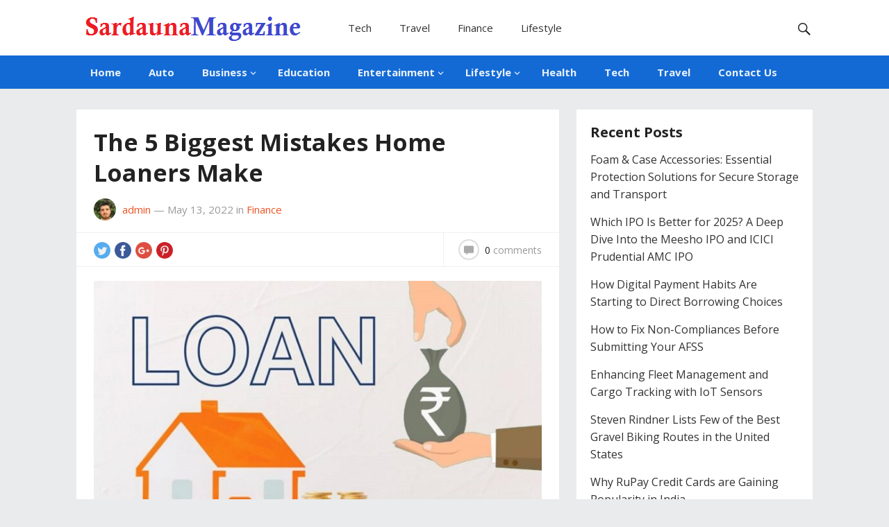

--- FILE ---
content_type: text/html; charset=UTF-8
request_url: https://www.sardaunamagazine.com/the-5-biggest-mistakes-home-loaners-make/
body_size: 12744
content:
<!DOCTYPE html>
<html lang="en-US">
<head>
	<meta name="adxom-verification" content="1gnitsoptseugdiap3162037c42ce86c459068ec24c73">
<script data-ad-client="ca-pub-8288407026647732" async src="https://pagead2.googlesyndication.com/pagead/js/adsbygoogle.js"></script>
<meta name="robots" content="noodp" />
<meta name="robots" content="index, follow" />
<meta charset="UTF-8">
<meta name="viewport" content="width=device-width, initial-scale=1">
<meta http-equiv="X-UA-Compatible" content="IE=edge">
<meta name="HandheldFriendly" content="true">
<link rel="profile" href="https://gmpg.org/xfn/11">
<link rel="icon" type="image/png" href="https://www.sardaunamagazine.com/wp-content/uploads/2018/09/sardauna-Magazine.png" />
<link href="https://fonts.googleapis.com/css?family=Open+Sans:400,400i,700" rel="stylesheet">
<title>The 5 Biggest Mistakes Home Loaners Make | Sardaunamagazine.com</title>
<meta name='robots' content='max-image-preview:large' />

<!-- All in One SEO Pack 2.7.3 by Michael Torbert of Semper Fi Web Design[815,883] -->
<meta name="description"  content="Without a plan, it&#039;s difficult to set goals and track progress. This can lead to frustration and feelings of discouragement. For example, home loaners may find themselves struggling to keep up with their monthly payments" />

<link rel="canonical" href="https://www.sardaunamagazine.com/the-5-biggest-mistakes-home-loaners-make/" />
			<script type="text/javascript" >
				window.ga=window.ga||function(){(ga.q=ga.q||[]).push(arguments)};ga.l=+new Date;
				ga('create', 'UA-125482408-1', 'auto');
				// Plugins
				
				ga('send', 'pageview');
			</script>
			<script async src="https://www.google-analytics.com/analytics.js"></script>
			<!-- /all in one seo pack -->
<link rel="alternate" type="application/rss+xml" title="General Blog &raquo; Feed" href="https://www.sardaunamagazine.com/feed/" />
<link rel="alternate" type="application/rss+xml" title="General Blog &raquo; Comments Feed" href="https://www.sardaunamagazine.com/comments/feed/" />
<link rel="alternate" type="application/rss+xml" title="General Blog &raquo; The 5 Biggest Mistakes Home Loaners Make Comments Feed" href="https://www.sardaunamagazine.com/the-5-biggest-mistakes-home-loaners-make/feed/" />
<script type="text/javascript">
/* <![CDATA[ */
window._wpemojiSettings = {"baseUrl":"https:\/\/s.w.org\/images\/core\/emoji\/15.0.3\/72x72\/","ext":".png","svgUrl":"https:\/\/s.w.org\/images\/core\/emoji\/15.0.3\/svg\/","svgExt":".svg","source":{"concatemoji":"https:\/\/www.sardaunamagazine.com\/wp-includes\/js\/wp-emoji-release.min.js?ver=6.6.4"}};
/*! This file is auto-generated */
!function(i,n){var o,s,e;function c(e){try{var t={supportTests:e,timestamp:(new Date).valueOf()};sessionStorage.setItem(o,JSON.stringify(t))}catch(e){}}function p(e,t,n){e.clearRect(0,0,e.canvas.width,e.canvas.height),e.fillText(t,0,0);var t=new Uint32Array(e.getImageData(0,0,e.canvas.width,e.canvas.height).data),r=(e.clearRect(0,0,e.canvas.width,e.canvas.height),e.fillText(n,0,0),new Uint32Array(e.getImageData(0,0,e.canvas.width,e.canvas.height).data));return t.every(function(e,t){return e===r[t]})}function u(e,t,n){switch(t){case"flag":return n(e,"\ud83c\udff3\ufe0f\u200d\u26a7\ufe0f","\ud83c\udff3\ufe0f\u200b\u26a7\ufe0f")?!1:!n(e,"\ud83c\uddfa\ud83c\uddf3","\ud83c\uddfa\u200b\ud83c\uddf3")&&!n(e,"\ud83c\udff4\udb40\udc67\udb40\udc62\udb40\udc65\udb40\udc6e\udb40\udc67\udb40\udc7f","\ud83c\udff4\u200b\udb40\udc67\u200b\udb40\udc62\u200b\udb40\udc65\u200b\udb40\udc6e\u200b\udb40\udc67\u200b\udb40\udc7f");case"emoji":return!n(e,"\ud83d\udc26\u200d\u2b1b","\ud83d\udc26\u200b\u2b1b")}return!1}function f(e,t,n){var r="undefined"!=typeof WorkerGlobalScope&&self instanceof WorkerGlobalScope?new OffscreenCanvas(300,150):i.createElement("canvas"),a=r.getContext("2d",{willReadFrequently:!0}),o=(a.textBaseline="top",a.font="600 32px Arial",{});return e.forEach(function(e){o[e]=t(a,e,n)}),o}function t(e){var t=i.createElement("script");t.src=e,t.defer=!0,i.head.appendChild(t)}"undefined"!=typeof Promise&&(o="wpEmojiSettingsSupports",s=["flag","emoji"],n.supports={everything:!0,everythingExceptFlag:!0},e=new Promise(function(e){i.addEventListener("DOMContentLoaded",e,{once:!0})}),new Promise(function(t){var n=function(){try{var e=JSON.parse(sessionStorage.getItem(o));if("object"==typeof e&&"number"==typeof e.timestamp&&(new Date).valueOf()<e.timestamp+604800&&"object"==typeof e.supportTests)return e.supportTests}catch(e){}return null}();if(!n){if("undefined"!=typeof Worker&&"undefined"!=typeof OffscreenCanvas&&"undefined"!=typeof URL&&URL.createObjectURL&&"undefined"!=typeof Blob)try{var e="postMessage("+f.toString()+"("+[JSON.stringify(s),u.toString(),p.toString()].join(",")+"));",r=new Blob([e],{type:"text/javascript"}),a=new Worker(URL.createObjectURL(r),{name:"wpTestEmojiSupports"});return void(a.onmessage=function(e){c(n=e.data),a.terminate(),t(n)})}catch(e){}c(n=f(s,u,p))}t(n)}).then(function(e){for(var t in e)n.supports[t]=e[t],n.supports.everything=n.supports.everything&&n.supports[t],"flag"!==t&&(n.supports.everythingExceptFlag=n.supports.everythingExceptFlag&&n.supports[t]);n.supports.everythingExceptFlag=n.supports.everythingExceptFlag&&!n.supports.flag,n.DOMReady=!1,n.readyCallback=function(){n.DOMReady=!0}}).then(function(){return e}).then(function(){var e;n.supports.everything||(n.readyCallback(),(e=n.source||{}).concatemoji?t(e.concatemoji):e.wpemoji&&e.twemoji&&(t(e.twemoji),t(e.wpemoji)))}))}((window,document),window._wpemojiSettings);
/* ]]> */
</script>
		<style type="text/css">
			.epvc-eye {
				margin-right: 3px;
				width: 13px;
				display: inline-block;
				height: 13px;
				border: solid 1px #000;
				border-radius:  75% 15%;
				position: relative;
				transform: rotate(45deg);
			}
			.epvc-eye:before {
				content: '';
				display: block;
				position: absolute;
				width: 5px;
				height: 5px;
				border: solid 1px #000;
				border-radius: 50%;
				left: 3px;
				top: 3px;
			}
		</style>
	<style id='wp-emoji-styles-inline-css' type='text/css'>

	img.wp-smiley, img.emoji {
		display: inline !important;
		border: none !important;
		box-shadow: none !important;
		height: 1em !important;
		width: 1em !important;
		margin: 0 0.07em !important;
		vertical-align: -0.1em !important;
		background: none !important;
		padding: 0 !important;
	}
</style>
<link rel='stylesheet' id='wp-block-library-css' href='https://www.sardaunamagazine.com/wp-includes/css/dist/block-library/style.min.css?ver=6.6.4' type='text/css' media='all' />
<style id='classic-theme-styles-inline-css' type='text/css'>
/*! This file is auto-generated */
.wp-block-button__link{color:#fff;background-color:#32373c;border-radius:9999px;box-shadow:none;text-decoration:none;padding:calc(.667em + 2px) calc(1.333em + 2px);font-size:1.125em}.wp-block-file__button{background:#32373c;color:#fff;text-decoration:none}
</style>
<style id='global-styles-inline-css' type='text/css'>
:root{--wp--preset--aspect-ratio--square: 1;--wp--preset--aspect-ratio--4-3: 4/3;--wp--preset--aspect-ratio--3-4: 3/4;--wp--preset--aspect-ratio--3-2: 3/2;--wp--preset--aspect-ratio--2-3: 2/3;--wp--preset--aspect-ratio--16-9: 16/9;--wp--preset--aspect-ratio--9-16: 9/16;--wp--preset--color--black: #000000;--wp--preset--color--cyan-bluish-gray: #abb8c3;--wp--preset--color--white: #ffffff;--wp--preset--color--pale-pink: #f78da7;--wp--preset--color--vivid-red: #cf2e2e;--wp--preset--color--luminous-vivid-orange: #ff6900;--wp--preset--color--luminous-vivid-amber: #fcb900;--wp--preset--color--light-green-cyan: #7bdcb5;--wp--preset--color--vivid-green-cyan: #00d084;--wp--preset--color--pale-cyan-blue: #8ed1fc;--wp--preset--color--vivid-cyan-blue: #0693e3;--wp--preset--color--vivid-purple: #9b51e0;--wp--preset--gradient--vivid-cyan-blue-to-vivid-purple: linear-gradient(135deg,rgba(6,147,227,1) 0%,rgb(155,81,224) 100%);--wp--preset--gradient--light-green-cyan-to-vivid-green-cyan: linear-gradient(135deg,rgb(122,220,180) 0%,rgb(0,208,130) 100%);--wp--preset--gradient--luminous-vivid-amber-to-luminous-vivid-orange: linear-gradient(135deg,rgba(252,185,0,1) 0%,rgba(255,105,0,1) 100%);--wp--preset--gradient--luminous-vivid-orange-to-vivid-red: linear-gradient(135deg,rgba(255,105,0,1) 0%,rgb(207,46,46) 100%);--wp--preset--gradient--very-light-gray-to-cyan-bluish-gray: linear-gradient(135deg,rgb(238,238,238) 0%,rgb(169,184,195) 100%);--wp--preset--gradient--cool-to-warm-spectrum: linear-gradient(135deg,rgb(74,234,220) 0%,rgb(151,120,209) 20%,rgb(207,42,186) 40%,rgb(238,44,130) 60%,rgb(251,105,98) 80%,rgb(254,248,76) 100%);--wp--preset--gradient--blush-light-purple: linear-gradient(135deg,rgb(255,206,236) 0%,rgb(152,150,240) 100%);--wp--preset--gradient--blush-bordeaux: linear-gradient(135deg,rgb(254,205,165) 0%,rgb(254,45,45) 50%,rgb(107,0,62) 100%);--wp--preset--gradient--luminous-dusk: linear-gradient(135deg,rgb(255,203,112) 0%,rgb(199,81,192) 50%,rgb(65,88,208) 100%);--wp--preset--gradient--pale-ocean: linear-gradient(135deg,rgb(255,245,203) 0%,rgb(182,227,212) 50%,rgb(51,167,181) 100%);--wp--preset--gradient--electric-grass: linear-gradient(135deg,rgb(202,248,128) 0%,rgb(113,206,126) 100%);--wp--preset--gradient--midnight: linear-gradient(135deg,rgb(2,3,129) 0%,rgb(40,116,252) 100%);--wp--preset--font-size--small: 13px;--wp--preset--font-size--medium: 20px;--wp--preset--font-size--large: 36px;--wp--preset--font-size--x-large: 42px;--wp--preset--spacing--20: 0.44rem;--wp--preset--spacing--30: 0.67rem;--wp--preset--spacing--40: 1rem;--wp--preset--spacing--50: 1.5rem;--wp--preset--spacing--60: 2.25rem;--wp--preset--spacing--70: 3.38rem;--wp--preset--spacing--80: 5.06rem;--wp--preset--shadow--natural: 6px 6px 9px rgba(0, 0, 0, 0.2);--wp--preset--shadow--deep: 12px 12px 50px rgba(0, 0, 0, 0.4);--wp--preset--shadow--sharp: 6px 6px 0px rgba(0, 0, 0, 0.2);--wp--preset--shadow--outlined: 6px 6px 0px -3px rgba(255, 255, 255, 1), 6px 6px rgba(0, 0, 0, 1);--wp--preset--shadow--crisp: 6px 6px 0px rgba(0, 0, 0, 1);}:where(.is-layout-flex){gap: 0.5em;}:where(.is-layout-grid){gap: 0.5em;}body .is-layout-flex{display: flex;}.is-layout-flex{flex-wrap: wrap;align-items: center;}.is-layout-flex > :is(*, div){margin: 0;}body .is-layout-grid{display: grid;}.is-layout-grid > :is(*, div){margin: 0;}:where(.wp-block-columns.is-layout-flex){gap: 2em;}:where(.wp-block-columns.is-layout-grid){gap: 2em;}:where(.wp-block-post-template.is-layout-flex){gap: 1.25em;}:where(.wp-block-post-template.is-layout-grid){gap: 1.25em;}.has-black-color{color: var(--wp--preset--color--black) !important;}.has-cyan-bluish-gray-color{color: var(--wp--preset--color--cyan-bluish-gray) !important;}.has-white-color{color: var(--wp--preset--color--white) !important;}.has-pale-pink-color{color: var(--wp--preset--color--pale-pink) !important;}.has-vivid-red-color{color: var(--wp--preset--color--vivid-red) !important;}.has-luminous-vivid-orange-color{color: var(--wp--preset--color--luminous-vivid-orange) !important;}.has-luminous-vivid-amber-color{color: var(--wp--preset--color--luminous-vivid-amber) !important;}.has-light-green-cyan-color{color: var(--wp--preset--color--light-green-cyan) !important;}.has-vivid-green-cyan-color{color: var(--wp--preset--color--vivid-green-cyan) !important;}.has-pale-cyan-blue-color{color: var(--wp--preset--color--pale-cyan-blue) !important;}.has-vivid-cyan-blue-color{color: var(--wp--preset--color--vivid-cyan-blue) !important;}.has-vivid-purple-color{color: var(--wp--preset--color--vivid-purple) !important;}.has-black-background-color{background-color: var(--wp--preset--color--black) !important;}.has-cyan-bluish-gray-background-color{background-color: var(--wp--preset--color--cyan-bluish-gray) !important;}.has-white-background-color{background-color: var(--wp--preset--color--white) !important;}.has-pale-pink-background-color{background-color: var(--wp--preset--color--pale-pink) !important;}.has-vivid-red-background-color{background-color: var(--wp--preset--color--vivid-red) !important;}.has-luminous-vivid-orange-background-color{background-color: var(--wp--preset--color--luminous-vivid-orange) !important;}.has-luminous-vivid-amber-background-color{background-color: var(--wp--preset--color--luminous-vivid-amber) !important;}.has-light-green-cyan-background-color{background-color: var(--wp--preset--color--light-green-cyan) !important;}.has-vivid-green-cyan-background-color{background-color: var(--wp--preset--color--vivid-green-cyan) !important;}.has-pale-cyan-blue-background-color{background-color: var(--wp--preset--color--pale-cyan-blue) !important;}.has-vivid-cyan-blue-background-color{background-color: var(--wp--preset--color--vivid-cyan-blue) !important;}.has-vivid-purple-background-color{background-color: var(--wp--preset--color--vivid-purple) !important;}.has-black-border-color{border-color: var(--wp--preset--color--black) !important;}.has-cyan-bluish-gray-border-color{border-color: var(--wp--preset--color--cyan-bluish-gray) !important;}.has-white-border-color{border-color: var(--wp--preset--color--white) !important;}.has-pale-pink-border-color{border-color: var(--wp--preset--color--pale-pink) !important;}.has-vivid-red-border-color{border-color: var(--wp--preset--color--vivid-red) !important;}.has-luminous-vivid-orange-border-color{border-color: var(--wp--preset--color--luminous-vivid-orange) !important;}.has-luminous-vivid-amber-border-color{border-color: var(--wp--preset--color--luminous-vivid-amber) !important;}.has-light-green-cyan-border-color{border-color: var(--wp--preset--color--light-green-cyan) !important;}.has-vivid-green-cyan-border-color{border-color: var(--wp--preset--color--vivid-green-cyan) !important;}.has-pale-cyan-blue-border-color{border-color: var(--wp--preset--color--pale-cyan-blue) !important;}.has-vivid-cyan-blue-border-color{border-color: var(--wp--preset--color--vivid-cyan-blue) !important;}.has-vivid-purple-border-color{border-color: var(--wp--preset--color--vivid-purple) !important;}.has-vivid-cyan-blue-to-vivid-purple-gradient-background{background: var(--wp--preset--gradient--vivid-cyan-blue-to-vivid-purple) !important;}.has-light-green-cyan-to-vivid-green-cyan-gradient-background{background: var(--wp--preset--gradient--light-green-cyan-to-vivid-green-cyan) !important;}.has-luminous-vivid-amber-to-luminous-vivid-orange-gradient-background{background: var(--wp--preset--gradient--luminous-vivid-amber-to-luminous-vivid-orange) !important;}.has-luminous-vivid-orange-to-vivid-red-gradient-background{background: var(--wp--preset--gradient--luminous-vivid-orange-to-vivid-red) !important;}.has-very-light-gray-to-cyan-bluish-gray-gradient-background{background: var(--wp--preset--gradient--very-light-gray-to-cyan-bluish-gray) !important;}.has-cool-to-warm-spectrum-gradient-background{background: var(--wp--preset--gradient--cool-to-warm-spectrum) !important;}.has-blush-light-purple-gradient-background{background: var(--wp--preset--gradient--blush-light-purple) !important;}.has-blush-bordeaux-gradient-background{background: var(--wp--preset--gradient--blush-bordeaux) !important;}.has-luminous-dusk-gradient-background{background: var(--wp--preset--gradient--luminous-dusk) !important;}.has-pale-ocean-gradient-background{background: var(--wp--preset--gradient--pale-ocean) !important;}.has-electric-grass-gradient-background{background: var(--wp--preset--gradient--electric-grass) !important;}.has-midnight-gradient-background{background: var(--wp--preset--gradient--midnight) !important;}.has-small-font-size{font-size: var(--wp--preset--font-size--small) !important;}.has-medium-font-size{font-size: var(--wp--preset--font-size--medium) !important;}.has-large-font-size{font-size: var(--wp--preset--font-size--large) !important;}.has-x-large-font-size{font-size: var(--wp--preset--font-size--x-large) !important;}
:where(.wp-block-post-template.is-layout-flex){gap: 1.25em;}:where(.wp-block-post-template.is-layout-grid){gap: 1.25em;}
:where(.wp-block-columns.is-layout-flex){gap: 2em;}:where(.wp-block-columns.is-layout-grid){gap: 2em;}
:root :where(.wp-block-pullquote){font-size: 1.5em;line-height: 1.6;}
</style>
<link rel='stylesheet' id='dashicons-css' href='https://www.sardaunamagazine.com/wp-includes/css/dashicons.min.css?ver=6.6.4' type='text/css' media='all' />
<link rel='stylesheet' id='admin-bar-css' href='https://www.sardaunamagazine.com/wp-includes/css/admin-bar.min.css?ver=6.6.4' type='text/css' media='all' />
<style id='admin-bar-inline-css' type='text/css'>

    /* Hide CanvasJS credits for P404 charts specifically */
    #p404RedirectChart .canvasjs-chart-credit {
        display: none !important;
    }
    
    #p404RedirectChart canvas {
        border-radius: 6px;
    }

    .p404-redirect-adminbar-weekly-title {
        font-weight: bold;
        font-size: 14px;
        color: #fff;
        margin-bottom: 6px;
    }

    #wpadminbar #wp-admin-bar-p404_free_top_button .ab-icon:before {
        content: "\f103";
        color: #dc3545;
        top: 3px;
    }
    
    #wp-admin-bar-p404_free_top_button .ab-item {
        min-width: 80px !important;
        padding: 0px !important;
    }
    
    /* Ensure proper positioning and z-index for P404 dropdown */
    .p404-redirect-adminbar-dropdown-wrap { 
        min-width: 0; 
        padding: 0;
        position: static !important;
    }
    
    #wpadminbar #wp-admin-bar-p404_free_top_button_dropdown {
        position: static !important;
    }
    
    #wpadminbar #wp-admin-bar-p404_free_top_button_dropdown .ab-item {
        padding: 0 !important;
        margin: 0 !important;
    }
    
    .p404-redirect-dropdown-container {
        min-width: 340px;
        padding: 18px 18px 12px 18px;
        background: #23282d !important;
        color: #fff;
        border-radius: 12px;
        box-shadow: 0 8px 32px rgba(0,0,0,0.25);
        margin-top: 10px;
        position: relative !important;
        z-index: 999999 !important;
        display: block !important;
        border: 1px solid #444;
    }
    
    /* Ensure P404 dropdown appears on hover */
    #wpadminbar #wp-admin-bar-p404_free_top_button .p404-redirect-dropdown-container { 
        display: none !important;
    }
    
    #wpadminbar #wp-admin-bar-p404_free_top_button:hover .p404-redirect-dropdown-container { 
        display: block !important;
    }
    
    #wpadminbar #wp-admin-bar-p404_free_top_button:hover #wp-admin-bar-p404_free_top_button_dropdown .p404-redirect-dropdown-container {
        display: block !important;
    }
    
    .p404-redirect-card {
        background: #2c3338;
        border-radius: 8px;
        padding: 18px 18px 12px 18px;
        box-shadow: 0 2px 8px rgba(0,0,0,0.07);
        display: flex;
        flex-direction: column;
        align-items: flex-start;
        border: 1px solid #444;
    }
    
    .p404-redirect-btn {
        display: inline-block;
        background: #dc3545;
        color: #fff !important;
        font-weight: bold;
        padding: 5px 22px;
        border-radius: 8px;
        text-decoration: none;
        font-size: 17px;
        transition: background 0.2s, box-shadow 0.2s;
        margin-top: 8px;
        box-shadow: 0 2px 8px rgba(220,53,69,0.15);
        text-align: center;
        line-height: 1.6;
    }
    
    .p404-redirect-btn:hover {
        background: #c82333;
        color: #fff !important;
        box-shadow: 0 4px 16px rgba(220,53,69,0.25);
    }
    
    /* Prevent conflicts with other admin bar dropdowns */
    #wpadminbar .ab-top-menu > li:hover > .ab-item,
    #wpadminbar .ab-top-menu > li.hover > .ab-item {
        z-index: auto;
    }
    
    #wpadminbar #wp-admin-bar-p404_free_top_button:hover > .ab-item {
        z-index: 999998 !important;
    }
    
</style>
<link rel='stylesheet' id='purelife-style-css' href='https://www.sardaunamagazine.com/wp-content/themes/purelife/style.css?ver=20180523' type='text/css' media='all' />
<link rel='stylesheet' id='genericons-style-css' href='https://www.sardaunamagazine.com/wp-content/themes/purelife/genericons/genericons.css?ver=6.6.4' type='text/css' media='all' />
<link rel='stylesheet' id='responsive-style-css' href='https://www.sardaunamagazine.com/wp-content/themes/purelife/responsive.css?ver=20161209' type='text/css' media='all' />
<script type="text/javascript" src="https://www.sardaunamagazine.com/wp-includes/js/jquery/jquery.min.js?ver=3.7.1" id="jquery-core-js"></script>
<script type="text/javascript" src="https://www.sardaunamagazine.com/wp-includes/js/jquery/jquery-migrate.min.js?ver=3.4.1" id="jquery-migrate-js"></script>
<link rel="https://api.w.org/" href="https://www.sardaunamagazine.com/wp-json/" /><link rel="alternate" title="JSON" type="application/json" href="https://www.sardaunamagazine.com/wp-json/wp/v2/posts/299" /><link rel="EditURI" type="application/rsd+xml" title="RSD" href="https://www.sardaunamagazine.com/xmlrpc.php?rsd" />
<meta name="generator" content="WordPress 6.6.4" />
<link rel='shortlink' href='https://www.sardaunamagazine.com/?p=299' />
<link rel="alternate" title="oEmbed (JSON)" type="application/json+oembed" href="https://www.sardaunamagazine.com/wp-json/oembed/1.0/embed?url=https%3A%2F%2Fwww.sardaunamagazine.com%2Fthe-5-biggest-mistakes-home-loaners-make%2F" />
<link rel="alternate" title="oEmbed (XML)" type="text/xml+oembed" href="https://www.sardaunamagazine.com/wp-json/oembed/1.0/embed?url=https%3A%2F%2Fwww.sardaunamagazine.com%2Fthe-5-biggest-mistakes-home-loaners-make%2F&#038;format=xml" />
<!-- MagenetMonetization V: 1.0.29.3--><!-- MagenetMonetization 1 --><!-- MagenetMonetization 1.1 --><link rel="pingback" href="https://www.sardaunamagazine.com/xmlrpc.php">
<style type="text/css" media="all">
	body,
	.breadcrumbs h1,
	.breadcrumbs h2,
	.breadcrumbs h3,
	.section-header h1,
	.section-header h2,
	.section-header h3,
	label,
	input,
	input[type="text"],
	input[type="email"],
	input[type="url"],
	input[type="search"],
	input[type="password"],
	textarea,
	button,
	.btn,
	input[type="submit"],
	input[type="reset"],
	input[type="button"],
	table,
	.sidebar .widget_ad .widget-title,
	.site-footer .widget_ad .widget-title {
		font-family: Open Sans;
	}
	h1,h2,h3,h4,h5,h6 {
		font-family: Open Sans;
	}
	a,
	a:hover,
	a:visited,
	.site-title a:hover,
	.sf-menu ul li li a:hover,
	.sf-menu li.sfHover li a:hover,
	#primary-menu li a:hover,
	#primary-menu li.current-menu-item a,
	#primary-menu li li a:hover,
	#primary-menu li li.current-menu-item a:hover,
	#secondary-menu li li a:hover,
	.entry-title a:hover,
	.entry-related h3 span,
	.content-loop .entry-author a,
	.content-loop .entry-author a:hover,
	.entry-meta a,
	.entry-meta a:hover,
	.pagination .page-numbers:hover,
	.edit-link a,
	.author-box .author-name span a,
	.comment-reply-title small a:hover,
	.sidebar .widget ul li a:hover,
	.site-footer .widget ul li a:hover,
	.mobile-menu ul li a:hover,
	.search-icon:hover span,
	#featured-content .hentry .entry-category a,
	#featured-content .hentry .entry-category a:hover,
	.entry-content ul li:before,
	.entry-tags .tag-links a:hover:before,
	.widget_tag_cloud .tagcloud a:hover:before,
	.entry-content a,
	.entry-content a:visited,
	.page-content a,
	.page-content a:visited,
	.widget a:visited {
		color: #eb5424;
	}
	#featured-content .hentry .entry-category a {
		border-color: #eb5424;
	}
	.header-upload a,
	#primary-menu li.current-menu-item a:before,
	.mobile-menu-icon .menu-icon-close,
	.mobile-menu-icon .menu-icon-open {
		background-color: #eb5424;
	}
	#secondary-bar,
	button,
	.btn,
	input[type="submit"],
	input[type="reset"],
	input[type="button"],
	button:hover,
	.btn:hover,
	input[type="reset"]:hover,
	input[type="submit"]:hover,
	input[type="button"]:hover,
	.pagination .page-numbers.current {
		background-color: #136ad5;
	}
</style>
</head>

<body class="post-template-default single single-post postid-299 single-format-standard">

<div id="page" class="site">

	<header id="masthead" class="site-header clear">

		<div class="site-start clear">

			<div class="container">

			<div class="site-branding">

								
				<div id="logo">
					<span class="helper"></span>
					<a href="https://www.sardaunamagazine.com/" rel="home">
						<img src="https://www.sardaunamagazine.com/wp-content/uploads/2018/09/sardauna-Magazine.png" alt="" />
					</a>
				</div><!-- #logo -->

				
			</div><!-- .site-branding -->
		
			<nav id="primary-nav" class="main-navigation">

				<div class="menu-top-menu-container"><ul id="primary-menu" class="sf-menu"><li id="menu-item-107" class="menu-item menu-item-type-taxonomy menu-item-object-category menu-item-107"><a href="https://www.sardaunamagazine.com/category/tech/">Tech</a></li>
<li id="menu-item-108" class="menu-item menu-item-type-taxonomy menu-item-object-category menu-item-108"><a href="https://www.sardaunamagazine.com/category/travel/">Travel</a></li>
<li id="menu-item-109" class="menu-item menu-item-type-taxonomy menu-item-object-category current-post-ancestor current-menu-parent current-post-parent menu-item-109"><a href="https://www.sardaunamagazine.com/category/finance/">Finance</a></li>
<li id="menu-item-110" class="menu-item menu-item-type-taxonomy menu-item-object-category menu-item-110"><a href="https://www.sardaunamagazine.com/category/lifestyle/">Lifestyle</a></li>
</ul></div>
			</nav><!-- #primary-nav -->

			<span class="mobile-menu-icon">
				<span class="menu-icon-open">Menu</span>
				<span class="menu-icon-close"><span class="genericon genericon-close"></span></span>		
			</span>	

			<ul class="nav-right">

								<li class="search-icon">
					<span class="genericon genericon-search"></span>
					<span class="genericon genericon-close"></span>			
				</li>
					

			</ul><!-- .nav-right -->

			
				<div class="header-search">
					<form id="searchform" method="get" action="https://www.sardaunamagazine.com/">
						<input type="search" name="s" class="search-input" placeholder="Search for..." autocomplete="off">
						<button type="submit" class="search-submit"><span class="genericon genericon-search"></span></button>		
					</form>
				</div><!-- .header-search -->

				
			
			</div><!-- .container -->

		</div><!-- .site-start -->

		<div id="secondary-bar" class="clear">

			<div class="container">

			<nav id="secondary-nav" class="secondary-navigation">

				<div class="menu-main-menu-container"><ul id="secondary-menu" class="sf-menu"><li id="menu-item-106" class="menu-item menu-item-type-post_type menu-item-object-page menu-item-106"><a href="https://www.sardaunamagazine.com/home/">Home</a></li>
<li id="menu-item-91" class="menu-item menu-item-type-taxonomy menu-item-object-category menu-item-91"><a href="https://www.sardaunamagazine.com/category/auto/">Auto</a></li>
<li id="menu-item-92" class="menu-item menu-item-type-taxonomy menu-item-object-category menu-item-has-children menu-item-92"><a href="https://www.sardaunamagazine.com/category/business/">Business</a>
<ul class="sub-menu">
	<li id="menu-item-95" class="menu-item menu-item-type-taxonomy menu-item-object-category current-post-ancestor current-menu-parent current-post-parent menu-item-95"><a href="https://www.sardaunamagazine.com/category/finance/">Finance</a></li>
</ul>
</li>
<li id="menu-item-93" class="menu-item menu-item-type-taxonomy menu-item-object-category menu-item-93"><a href="https://www.sardaunamagazine.com/category/education/">Education</a></li>
<li id="menu-item-94" class="menu-item menu-item-type-taxonomy menu-item-object-category menu-item-has-children menu-item-94"><a href="https://www.sardaunamagazine.com/category/entertainment/">Entertainment</a>
<ul class="sub-menu">
	<li id="menu-item-102" class="menu-item menu-item-type-taxonomy menu-item-object-category menu-item-102"><a href="https://www.sardaunamagazine.com/category/sports/">Sports</a></li>
</ul>
</li>
<li id="menu-item-101" class="menu-item menu-item-type-taxonomy menu-item-object-category menu-item-has-children menu-item-101"><a href="https://www.sardaunamagazine.com/category/lifestyle/">Lifestyle</a>
<ul class="sub-menu">
	<li id="menu-item-98" class="menu-item menu-item-type-taxonomy menu-item-object-category menu-item-98"><a href="https://www.sardaunamagazine.com/category/gifit/">Gifit</a></li>
</ul>
</li>
<li id="menu-item-99" class="menu-item menu-item-type-taxonomy menu-item-object-category menu-item-99"><a href="https://www.sardaunamagazine.com/category/health/">Health</a></li>
<li id="menu-item-103" class="menu-item menu-item-type-taxonomy menu-item-object-category menu-item-103"><a href="https://www.sardaunamagazine.com/category/tech/">Tech</a></li>
<li id="menu-item-104" class="menu-item menu-item-type-taxonomy menu-item-object-category menu-item-104"><a href="https://www.sardaunamagazine.com/category/travel/">Travel</a></li>
<li id="menu-item-507" class="menu-item menu-item-type-post_type menu-item-object-page menu-item-507"><a href="https://www.sardaunamagazine.com/contact-us/">Contact Us</a></li>
</ul></div>
			</nav><!-- #secondary-nav -->

			</div><!-- .container -->				

		</div><!-- .secondary-bar -->

		<div class="mobile-menu clear">

			<div class="container">

			<div class="menu-left"><h3>Pages</h3><div class="menu-top-menu-container"><ul id="primary-mobile-menu" class=""><li class="menu-item menu-item-type-taxonomy menu-item-object-category menu-item-107"><a href="https://www.sardaunamagazine.com/category/tech/">Tech</a></li>
<li class="menu-item menu-item-type-taxonomy menu-item-object-category menu-item-108"><a href="https://www.sardaunamagazine.com/category/travel/">Travel</a></li>
<li class="menu-item menu-item-type-taxonomy menu-item-object-category current-post-ancestor current-menu-parent current-post-parent menu-item-109"><a href="https://www.sardaunamagazine.com/category/finance/">Finance</a></li>
<li class="menu-item menu-item-type-taxonomy menu-item-object-category menu-item-110"><a href="https://www.sardaunamagazine.com/category/lifestyle/">Lifestyle</a></li>
</ul></div></div><div class="menu-right"><h3>Categories</h3><div class="menu-main-menu-container"><ul id="secondary-mobile-menu" class=""><li class="menu-item menu-item-type-post_type menu-item-object-page menu-item-106"><a href="https://www.sardaunamagazine.com/home/">Home</a></li>
<li class="menu-item menu-item-type-taxonomy menu-item-object-category menu-item-91"><a href="https://www.sardaunamagazine.com/category/auto/">Auto</a></li>
<li class="menu-item menu-item-type-taxonomy menu-item-object-category menu-item-92"><a href="https://www.sardaunamagazine.com/category/business/">Business</a></li>
<li class="menu-item menu-item-type-taxonomy menu-item-object-category menu-item-93"><a href="https://www.sardaunamagazine.com/category/education/">Education</a></li>
<li class="menu-item menu-item-type-taxonomy menu-item-object-category menu-item-94"><a href="https://www.sardaunamagazine.com/category/entertainment/">Entertainment</a></li>
<li class="menu-item menu-item-type-taxonomy menu-item-object-category menu-item-101"><a href="https://www.sardaunamagazine.com/category/lifestyle/">Lifestyle</a></li>
<li class="menu-item menu-item-type-taxonomy menu-item-object-category menu-item-99"><a href="https://www.sardaunamagazine.com/category/health/">Health</a></li>
<li class="menu-item menu-item-type-taxonomy menu-item-object-category menu-item-103"><a href="https://www.sardaunamagazine.com/category/tech/">Tech</a></li>
<li class="menu-item menu-item-type-taxonomy menu-item-object-category menu-item-104"><a href="https://www.sardaunamagazine.com/category/travel/">Travel</a></li>
<li class="menu-item menu-item-type-post_type menu-item-object-page menu-item-507"><a href="https://www.sardaunamagazine.com/contact-us/">Contact Us</a></li>
</ul></div></div>
			</div><!-- .container -->

		</div><!-- .mobile-menu -->				
<script async src="//pagead2.googlesyndication.com/pagead/js/adsbygoogle.js"></script>
<script>
     (adsbygoogle = window.adsbygoogle || []).push({
          google_ad_client: "ca-pub-8288407026647732",
          enable_page_level_ads: true
     });
</script>
	</header><!-- #masthead -->

	<div id="content" class="site-content container clear">

	<div id="primary" class="content-area">
		<main id="main" class="site-main" >

		
<article id="post-299" class="post-299 post type-post status-publish format-standard has-post-thumbnail hentry category-finance">
	<header class="entry-header">	
		<h1 class="entry-title">The 5 Biggest Mistakes Home Loaners Make</h1>
		<div class="entry-meta clear">

	<span class="entry-author"><a href="https://www.sardaunamagazine.com/author/admin/"><img alt='' src='https://secure.gravatar.com/avatar/f649c3ecc149ea2ee7431b138a230aa4?s=48&#038;d=mm&#038;r=g' srcset='https://secure.gravatar.com/avatar/f649c3ecc149ea2ee7431b138a230aa4?s=96&#038;d=mm&#038;r=g 2x' class='avatar avatar-48 photo' height='48' width='48' decoding='async'/></a> <a href="https://www.sardaunamagazine.com/author/admin/" title="Posts by admin" rel="author">admin</a></span> 
	&#8212; <span class="entry-date">May 13, 2022</span>
	<span class="entry-category"> in <a href="https://www.sardaunamagazine.com/category/finance/" title="View all posts in Finance" >Finance</a> </span>

</div><!-- .entry-meta -->
		
	</header><!-- .entry-header -->

	<div class="entry-info clear">

		<div class="entry-share share-icons">
			<div class="social-share-icons">

	<a href="https://twitter.com/intent/tweet?text=The+5+Biggest+Mistakes+Home+Loaners+Make&amp;url=https%3A%2F%2Fwww.sardaunamagazine.com%2Fthe-5-biggest-mistakes-home-loaners-make%2F" target="_blank"><img src="https://www.sardaunamagazine.com/wp-content/themes/purelife/assets/img/icon-twitter.png" alt=""/></a>

	<a href="https://www.facebook.com/sharer/sharer.php?u=https%3A%2F%2Fwww.sardaunamagazine.com%2Fthe-5-biggest-mistakes-home-loaners-make%2F" target="_blank"><img src="https://www.sardaunamagazine.com/wp-content/themes/purelife/assets/img/icon-facebook.png" alt=""/></a>

	<a href="https://plus.google.com/share?url=https%3A%2F%2Fwww.sardaunamagazine.com%2Fthe-5-biggest-mistakes-home-loaners-make%2F" target="_blank"><img src="https://www.sardaunamagazine.com/wp-content/themes/purelife/assets/img/icon-google-plus.png" alt=""/></a>

	<a href="https://pinterest.com/pin/create/button/?url=https%3A%2F%2Fwww.sardaunamagazine.com%2Fthe-5-biggest-mistakes-home-loaners-make%2F&amp;media=https%3A%2F%2Fwww.sardaunamagazine.com%2Fwp-content%2Fuploads%2F2022%2F07%2Fbefore-choosing-a-loan..jpg" target="_blank"><img src="https://www.sardaunamagazine.com/wp-content/themes/purelife/assets/img/icon-pinterest.png" alt=""/></a>

</div>
		</div>

		<ul>
			<li>
				<span class="entry-comments-link">
				<a href="https://www.sardaunamagazine.com/the-5-biggest-mistakes-home-loaners-make/#respond">
				<span><img src="https://www.sardaunamagazine.com/wp-content/themes/purelife/assets/img/icon-comment.png" alt=""/></span>
				<strong>0</strong> comments		    	</a>
		    	</span>			
			</li>
		</ul>

	</div><!-- .entry-info -->

	<div class="entry-content">
		<img width="700" height="400" src="https://www.sardaunamagazine.com/wp-content/uploads/2022/07/before-choosing-a-loan.-700x400.jpg" class="attachment-single_thumb size-single_thumb wp-post-image" alt="before choosing a loan." decoding="async" fetchpriority="high" />	
		<!-- WordPress Ads Manager plugin by Crunchify.com - Top post Ad START --><div style="text-align:center;"><p><script async src="https://pagead2.googlesyndication.com/pagead/js/adsbygoogle.js?client=ca-pub-8288407026647732"
     crossorigin="anonymous"></script>
<!-- center ads -->
<ins class="adsbygoogle"
     style="display:inline-block;width:700px;height:300px"
     data-ad-client="ca-pub-8288407026647732"
     data-ad-slot="1716425805"></ins>
<script>
     (adsbygoogle = window.adsbygoogle || []).push({});
</script></p></div><!-- WordPress Ads Manager plugin by Crunchify.com - Top post Ad END --><div class='epvc-post-count'><span class='epvc-eye'></span>  <span class="epvc-count"> 1,348</span><span class='epvc-label'> Views</span></div><h3 style="text-align: justify;"><strong>1. Failure to shop around for the best price</strong></h3>
<p style="text-align: justify;">In today&#8217;s competitive market, there are a wide<strong> <a href="https://www.viploansaz.com/resources-tools/services/mortgage-lender/">variety of lender</a>s</strong> offering a range of products at different interest rates. It&#8217;s important to compare rates and terms before choosing a loan, as even a small difference can have a big impact over the life of the loan. Loan shopping also gives you a chance to negotiate for better terms and conditions.</p>
<h3 style="text-align: justify;"><strong>2. Not comparing interest rates</strong></h3>
<p style="text-align: justify;">Many home loaners make the mistake of failing to compare interest rates. They assume that all lenders offer the same rate, so there&#8217;s no need to shop around. However, the truth is that interest rates can vary greatly from one lender to another. As a result, it&#8217;s important to compare rates before choosing a loan. Failure to do so could end up costing you hundreds or even thousands of dollars in extra interest payments.</p><!-- WordPress Ads Manager plugin by Crunchify.com - Middle post Ad START --><div style="text-align:center;"><p><script async src="https://pagead2.googlesyndication.com/pagead/js/adsbygoogle.js?client=ca-pub-8288407026647732"
     crossorigin="anonymous"></script>
<!-- center ads -->
<ins class="adsbygoogle"
     style="display:inline-block;width:700px;height:300px"
     data-ad-client="ca-pub-8288407026647732"
     data-ad-slot="1716425805"></ins>
<script>
     (adsbygoogle = window.adsbygoogle || []).push({});
</script></p></div><!-- WordPress Ads Manager plugin by Crunchify.com - Middle post Ad END -->
<h3 style="text-align: justify;"><strong><em>3. Failure to consider all of your options</em></strong></h3>
<p style="text-align: justify;">There are both fixed-rate and adjustable-rate mortgages available, and each has its own advantages and disadvantages. Make sure you understand all of your options <strong><a href="https://squareup.com/us/en/townsquare/what-to-consider-when-evaluating-a-loan-offer">before choosing a loan.</a></strong></p>
<h3 style="text-align: justify;"><strong><em>4. incurring more debt than you can afford</em></strong></h3>
<p style="text-align: justify;">This often happens when people take out large loans, such as home mortgages, without fully understanding the implications. The monthly repayments may be affordable at first, but as interest rates increase or income decreases, the debt can quickly become unmanageable. Unfortunately, by then, it may be too late to sell the property or <strong><a href="https://www.reallymoving.com/conveyancing/guides/the-pros-and-cons-of-downsizing-your-home">downsize</a>,</strong> leaving people trapped in a cycle of debt. If you&#8217;re considering taking out a loan, make sure you understand all the terms and conditions and are confident that you will be able to make the repayments, no matter what happens.</p>
<h3 style="text-align: justify;"><strong> Failure to make future plans</strong></h3>
<p style="text-align: justify;">Without a plan, it&#8217;s difficult to set goals and track progress. This can lead to frustration and feelings of discouragement. For example, home loaners may find themselves struggling to keep up with their <strong><a href="https://www.nolo.com/legal-encyclopedia/trouble-paying-bills-debts-tips-32215.html">monthly payments</a> </strong>if they don&#8217;t have a plan in place. Without a clear goal, it can be easy to fall behind and become overwhelmed. To avoid this mistake, it&#8217;s important to sit down and think about what you want to achieve. Once you have a goal in mind, you can develop a plan of action and start taking steps towards achieving it. With a little forethought and planning, you can avoid the pitfalls of failing to plan for the future.</p>
<p style="text-align: justify;">The five biggest mistakes home loaners make can be summed up in two words: don’t rush. Don’t let anyone pressure you into deciding before you’re ready, and make sure you understand all the terms of any agreement before you sign on the dotted line. With careful planning and by taking your time, you can avoid these costly mistakes and get the best mortgage for your needs.</p>
<!-- WordPress Ads Manager plugin by Crunchify.com - After post Ad START --><div style="text-align:center;"><p><script async src="https://pagead2.googlesyndication.com/pagead/js/adsbygoogle.js?client=ca-pub-8288407026647732"
     crossorigin="anonymous"></script>
<!-- center ads -->
<ins class="adsbygoogle"
     style="display:inline-block;width:700px;height:300px"
     data-ad-client="ca-pub-8288407026647732"
     data-ad-slot="1716425805"></ins>
<script>
     (adsbygoogle = window.adsbygoogle || []).push({});
</script></p></div><!-- WordPress Ads Manager plugin by Crunchify.com - After post Ad END -->	</div><!-- .entry-content -->

	<span class="entry-tags">

					
			</span><!-- .entry-tags -->

</article><!-- #post-## -->

<div id="comments" class="comments-area">

		<div id="respond" class="comment-respond">
		<h3 id="reply-title" class="comment-reply-title">Leave a Reply <small><a rel="nofollow" id="cancel-comment-reply-link" href="/the-5-biggest-mistakes-home-loaners-make/#respond" style="display:none;">Cancel reply</a></small></h3><p class="must-log-in">You must be <a href="https://www.sardaunamagazine.com/wp-login.php?redirect_to=https%3A%2F%2Fwww.sardaunamagazine.com%2Fthe-5-biggest-mistakes-home-loaners-make%2F">logged in</a> to post a comment.</p>	</div><!-- #respond -->
	
</div><!-- #comments -->

		</main><!-- #main -->
	</div><!-- #primary -->

<!-- MagenetMonetization 4 -->
<aside id="secondary" class="widget-area sidebar">


	<!-- MagenetMonetization 5 -->
		<div id="recent-posts-7" class="widget widget_recent_entries">
		<h2 class="widget-title">Recent Posts</h2>
		<ul>
											<li>
					<a href="https://www.sardaunamagazine.com/foam-case-accessories-essential-protection-solutions-for-secure-storage-and-transport/">Foam &#038; Case Accessories: Essential Protection Solutions for Secure Storage and Transport</a>
									</li>
											<li>
					<a href="https://www.sardaunamagazine.com/which-ipo-is-better-for-2025-a-deep-dive-into-the-meesho-ipo-and-icici-prudential-amc-ipo/">Which IPO Is Better for 2025? A Deep Dive Into the Meesho IPO and ICICI Prudential AMC IPO</a>
									</li>
											<li>
					<a href="https://www.sardaunamagazine.com/how-digital-payment-habits-are-starting-to-direct-borrowing-choices/">How Digital Payment Habits Are Starting to Direct Borrowing Choices</a>
									</li>
											<li>
					<a href="https://www.sardaunamagazine.com/how-to-fix-non-compliances-before-submitting-your-afss/">How to Fix Non-Compliances Before Submitting Your AFSS</a>
									</li>
											<li>
					<a href="https://www.sardaunamagazine.com/enhancing-fleet-management-and-cargo-tracking-with-iot-sensors/">Enhancing Fleet Management and Cargo Tracking with IoT Sensors</a>
									</li>
											<li>
					<a href="https://www.sardaunamagazine.com/steven-rindner-lists-few-of-the-best-gravel-biking-routes-in-the-united-states/">Steven Rindner Lists Few of the Best Gravel Biking Routes in the United States</a>
									</li>
											<li>
					<a href="https://www.sardaunamagazine.com/why-rupay-credit-cards-are-gaining-popularity-in-india/">Why RuPay Credit Cards are Gaining Popularity in India</a>
									</li>
											<li>
					<a href="https://www.sardaunamagazine.com/finding-out-what-makes-zyon-grand-and-promenade-peak-so-special/">Finding out what makes Zyon Grand and Promenade Peak so special</a>
									</li>
											<li>
					<a href="https://www.sardaunamagazine.com/why-modern-businesses-are-making-the-switch-game-changing-benefits-of-voip-technology/">Why Modern Businesses Are Making The Switch: Game-Changing Benefits Of Voip Technology</a>
									</li>
											<li>
					<a href="https://www.sardaunamagazine.com/maternity-health-insurance-plans-benefits-and-waiting-periods/">Maternity Health Insurance Plans: Benefits and Waiting Periods</a>
									</li>
					</ul>

		</div><!-- MagenetMonetization 5 --><div id="text-2" class="widget widget_text">			<div class="textwidget"><p><script async src="https://pagead2.googlesyndication.com/pagead/js/adsbygoogle.js?client=ca-pub-8288407026647732"
     crossorigin="anonymous"></script><br />
<!-- sidebar 2026 --><br />
<ins class="adsbygoogle"
     style="display:inline-block;width:350px;height:600px"
     data-ad-client="ca-pub-8288407026647732"
     data-ad-slot="8622995319"></ins><br />
<script>
     (adsbygoogle = window.adsbygoogle || []).push({});
</script></p>
</div>
		</div><!-- MagenetMonetization 5 --><div id="categories-2" class="widget widget_categories"><h2 class="widget-title">Categories</h2>
			<ul>
					<li class="cat-item cat-item-22"><a href="https://www.sardaunamagazine.com/category/addiction/">Addiction</a>
</li>
	<li class="cat-item cat-item-2"><a href="https://www.sardaunamagazine.com/category/auto/">Auto</a>
</li>
	<li class="cat-item cat-item-3"><a href="https://www.sardaunamagazine.com/category/business/">Business</a>
</li>
	<li class="cat-item cat-item-30"><a href="https://www.sardaunamagazine.com/category/credit-card/">Credit card</a>
</li>
	<li class="cat-item cat-item-4"><a href="https://www.sardaunamagazine.com/category/education/">Education</a>
</li>
	<li class="cat-item cat-item-5"><a href="https://www.sardaunamagazine.com/category/entertainment/">Entertainment</a>
</li>
	<li class="cat-item cat-item-6"><a href="https://www.sardaunamagazine.com/category/finance/">Finance</a>
</li>
	<li class="cat-item cat-item-7"><a href="https://www.sardaunamagazine.com/category/food/">Food</a>
</li>
	<li class="cat-item cat-item-8"><a href="https://www.sardaunamagazine.com/category/general/">General</a>
</li>
	<li class="cat-item cat-item-9"><a href="https://www.sardaunamagazine.com/category/gifit/">Gifit</a>
</li>
	<li class="cat-item cat-item-10"><a href="https://www.sardaunamagazine.com/category/health/">Health</a>
</li>
	<li class="cat-item cat-item-11"><a href="https://www.sardaunamagazine.com/category/home-improvement/">Home Improvement</a>
</li>
	<li class="cat-item cat-item-20"><a href="https://www.sardaunamagazine.com/category/law/">Law</a>
</li>
	<li class="cat-item cat-item-12"><a href="https://www.sardaunamagazine.com/category/lifestyle/">Lifestyle</a>
</li>
	<li class="cat-item cat-item-21"><a href="https://www.sardaunamagazine.com/category/loan/">Loan</a>
</li>
	<li class="cat-item cat-item-26"><a href="https://www.sardaunamagazine.com/category/news/">News</a>
</li>
	<li class="cat-item cat-item-24"><a href="https://www.sardaunamagazine.com/category/real-estate/">Real estate</a>
</li>
	<li class="cat-item cat-item-31"><a href="https://www.sardaunamagazine.com/category/services/">Services</a>
</li>
	<li class="cat-item cat-item-19"><a href="https://www.sardaunamagazine.com/category/shopping/">Shopping</a>
</li>
	<li class="cat-item cat-item-18"><a href="https://www.sardaunamagazine.com/category/smo/">Smo</a>
</li>
	<li class="cat-item cat-item-28"><a href="https://www.sardaunamagazine.com/category/society/">Society</a>
</li>
	<li class="cat-item cat-item-15"><a href="https://www.sardaunamagazine.com/category/sports/">Sports</a>
</li>
	<li class="cat-item cat-item-14"><a href="https://www.sardaunamagazine.com/category/tech/">Tech</a>
</li>
	<li class="cat-item cat-item-27"><a href="https://www.sardaunamagazine.com/category/trading/">Trading</a>
</li>
	<li class="cat-item cat-item-13"><a href="https://www.sardaunamagazine.com/category/travel/">Travel</a>
</li>
			</ul>

			</div><!-- MagenetMonetization 5 --><div id="text-3" class="widget widget_text"><h2 class="widget-title">Ads</h2>			<div class="textwidget"><p><script async src="//pagead2.googlesyndication.com/pagead/js/adsbygoogle.js"></script><br />
<!-- big slider --><br />
<ins class="adsbygoogle" style="display: inline-block; width: 300px; height: 600px;" data-ad-client="ca-pub-8288407026647732" data-ad-slot="3478640209"></ins><br />
<script>
(adsbygoogle = window.adsbygoogle || []).push({});
</script></p>
</div>
		</div><!-- MagenetMonetization 5 -->
		<div id="recent-posts-2" class="widget widget_recent_entries">
		<h2 class="widget-title">Recent News</h2>
		<ul>
											<li>
					<a href="https://www.sardaunamagazine.com/foam-case-accessories-essential-protection-solutions-for-secure-storage-and-transport/">Foam &#038; Case Accessories: Essential Protection Solutions for Secure Storage and Transport</a>
											<span class="post-date">January 8, 2026</span>
									</li>
											<li>
					<a href="https://www.sardaunamagazine.com/which-ipo-is-better-for-2025-a-deep-dive-into-the-meesho-ipo-and-icici-prudential-amc-ipo/">Which IPO Is Better for 2025? A Deep Dive Into the Meesho IPO and ICICI Prudential AMC IPO</a>
											<span class="post-date">December 1, 2025</span>
									</li>
											<li>
					<a href="https://www.sardaunamagazine.com/how-digital-payment-habits-are-starting-to-direct-borrowing-choices/">How Digital Payment Habits Are Starting to Direct Borrowing Choices</a>
											<span class="post-date">November 28, 2025</span>
									</li>
											<li>
					<a href="https://www.sardaunamagazine.com/how-to-fix-non-compliances-before-submitting-your-afss/">How to Fix Non-Compliances Before Submitting Your AFSS</a>
											<span class="post-date">November 27, 2025</span>
									</li>
											<li>
					<a href="https://www.sardaunamagazine.com/enhancing-fleet-management-and-cargo-tracking-with-iot-sensors/">Enhancing Fleet Management and Cargo Tracking with IoT Sensors</a>
											<span class="post-date">November 21, 2025</span>
									</li>
											<li>
					<a href="https://www.sardaunamagazine.com/steven-rindner-lists-few-of-the-best-gravel-biking-routes-in-the-united-states/">Steven Rindner Lists Few of the Best Gravel Biking Routes in the United States</a>
											<span class="post-date">September 30, 2025</span>
									</li>
											<li>
					<a href="https://www.sardaunamagazine.com/why-rupay-credit-cards-are-gaining-popularity-in-india/">Why RuPay Credit Cards are Gaining Popularity in India</a>
											<span class="post-date">September 26, 2025</span>
									</li>
											<li>
					<a href="https://www.sardaunamagazine.com/finding-out-what-makes-zyon-grand-and-promenade-peak-so-special/">Finding out what makes Zyon Grand and Promenade Peak so special</a>
											<span class="post-date">September 25, 2025</span>
									</li>
											<li>
					<a href="https://www.sardaunamagazine.com/why-modern-businesses-are-making-the-switch-game-changing-benefits-of-voip-technology/">Why Modern Businesses Are Making The Switch: Game-Changing Benefits Of Voip Technology</a>
											<span class="post-date">September 25, 2025</span>
									</li>
											<li>
					<a href="https://www.sardaunamagazine.com/maternity-health-insurance-plans-benefits-and-waiting-periods/">Maternity Health Insurance Plans: Benefits and Waiting Periods</a>
											<span class="post-date">September 15, 2025</span>
									</li>
					</ul>

		</div><!-- MagenetMonetization 5 --><div id="archives-4" class="widget widget_archive"><h2 class="widget-title">Archives</h2>
			<ul>
					<li><a href='https://www.sardaunamagazine.com/2026/01/'>January 2026</a></li>
	<li><a href='https://www.sardaunamagazine.com/2025/12/'>December 2025</a></li>
	<li><a href='https://www.sardaunamagazine.com/2025/11/'>November 2025</a></li>
	<li><a href='https://www.sardaunamagazine.com/2025/09/'>September 2025</a></li>
	<li><a href='https://www.sardaunamagazine.com/2025/08/'>August 2025</a></li>
	<li><a href='https://www.sardaunamagazine.com/2025/07/'>July 2025</a></li>
	<li><a href='https://www.sardaunamagazine.com/2025/06/'>June 2025</a></li>
	<li><a href='https://www.sardaunamagazine.com/2025/05/'>May 2025</a></li>
	<li><a href='https://www.sardaunamagazine.com/2025/04/'>April 2025</a></li>
	<li><a href='https://www.sardaunamagazine.com/2025/03/'>March 2025</a></li>
	<li><a href='https://www.sardaunamagazine.com/2025/02/'>February 2025</a></li>
	<li><a href='https://www.sardaunamagazine.com/2025/01/'>January 2025</a></li>
	<li><a href='https://www.sardaunamagazine.com/2024/12/'>December 2024</a></li>
	<li><a href='https://www.sardaunamagazine.com/2024/11/'>November 2024</a></li>
	<li><a href='https://www.sardaunamagazine.com/2024/10/'>October 2024</a></li>
	<li><a href='https://www.sardaunamagazine.com/2024/09/'>September 2024</a></li>
	<li><a href='https://www.sardaunamagazine.com/2024/08/'>August 2024</a></li>
	<li><a href='https://www.sardaunamagazine.com/2024/07/'>July 2024</a></li>
	<li><a href='https://www.sardaunamagazine.com/2024/06/'>June 2024</a></li>
	<li><a href='https://www.sardaunamagazine.com/2024/05/'>May 2024</a></li>
	<li><a href='https://www.sardaunamagazine.com/2024/04/'>April 2024</a></li>
	<li><a href='https://www.sardaunamagazine.com/2024/03/'>March 2024</a></li>
	<li><a href='https://www.sardaunamagazine.com/2024/02/'>February 2024</a></li>
	<li><a href='https://www.sardaunamagazine.com/2024/01/'>January 2024</a></li>
	<li><a href='https://www.sardaunamagazine.com/2023/12/'>December 2023</a></li>
	<li><a href='https://www.sardaunamagazine.com/2023/11/'>November 2023</a></li>
	<li><a href='https://www.sardaunamagazine.com/2023/10/'>October 2023</a></li>
	<li><a href='https://www.sardaunamagazine.com/2023/09/'>September 2023</a></li>
	<li><a href='https://www.sardaunamagazine.com/2023/08/'>August 2023</a></li>
	<li><a href='https://www.sardaunamagazine.com/2023/07/'>July 2023</a></li>
	<li><a href='https://www.sardaunamagazine.com/2023/06/'>June 2023</a></li>
	<li><a href='https://www.sardaunamagazine.com/2023/05/'>May 2023</a></li>
	<li><a href='https://www.sardaunamagazine.com/2023/04/'>April 2023</a></li>
	<li><a href='https://www.sardaunamagazine.com/2023/03/'>March 2023</a></li>
	<li><a href='https://www.sardaunamagazine.com/2023/02/'>February 2023</a></li>
	<li><a href='https://www.sardaunamagazine.com/2023/01/'>January 2023</a></li>
	<li><a href='https://www.sardaunamagazine.com/2022/12/'>December 2022</a></li>
	<li><a href='https://www.sardaunamagazine.com/2022/11/'>November 2022</a></li>
	<li><a href='https://www.sardaunamagazine.com/2022/10/'>October 2022</a></li>
	<li><a href='https://www.sardaunamagazine.com/2022/09/'>September 2022</a></li>
	<li><a href='https://www.sardaunamagazine.com/2022/08/'>August 2022</a></li>
	<li><a href='https://www.sardaunamagazine.com/2022/07/'>July 2022</a></li>
	<li><a href='https://www.sardaunamagazine.com/2022/06/'>June 2022</a></li>
	<li><a href='https://www.sardaunamagazine.com/2022/05/'>May 2022</a></li>
	<li><a href='https://www.sardaunamagazine.com/2021/01/'>January 2021</a></li>
	<li><a href='https://www.sardaunamagazine.com/2020/02/'>February 2020</a></li>
	<li><a href='https://www.sardaunamagazine.com/2020/01/'>January 2020</a></li>
	<li><a href='https://www.sardaunamagazine.com/2019/10/'>October 2019</a></li>
	<li><a href='https://www.sardaunamagazine.com/2019/08/'>August 2019</a></li>
	<li><a href='https://www.sardaunamagazine.com/2019/07/'>July 2019</a></li>
	<li><a href='https://www.sardaunamagazine.com/2019/06/'>June 2019</a></li>
	<li><a href='https://www.sardaunamagazine.com/2019/05/'>May 2019</a></li>
	<li><a href='https://www.sardaunamagazine.com/2019/04/'>April 2019</a></li>
	<li><a href='https://www.sardaunamagazine.com/2019/03/'>March 2019</a></li>
	<li><a href='https://www.sardaunamagazine.com/2019/01/'>January 2019</a></li>
	<li><a href='https://www.sardaunamagazine.com/2018/12/'>December 2018</a></li>
	<li><a href='https://www.sardaunamagazine.com/2018/11/'>November 2018</a></li>
	<li><a href='https://www.sardaunamagazine.com/2018/10/'>October 2018</a></li>
	<li><a href='https://www.sardaunamagazine.com/2018/09/'>September 2018</a></li>
	<li><a href='https://www.sardaunamagazine.com/2018/06/'>June 2018</a></li>
	<li><a href='https://www.sardaunamagazine.com/2018/05/'>May 2018</a></li>
	<li><a href='https://www.sardaunamagazine.com/2018/04/'>April 2018</a></li>
	<li><a href='https://www.sardaunamagazine.com/2018/03/'>March 2018</a></li>
	<li><a href='https://www.sardaunamagazine.com/2018/02/'>February 2018</a></li>
	<li><a href='https://www.sardaunamagazine.com/2018/01/'>January 2018</a></li>
	<li><a href='https://www.sardaunamagazine.com/2017/12/'>December 2017</a></li>
	<li><a href='https://www.sardaunamagazine.com/2017/11/'>November 2017</a></li>
			</ul>

			</div><!-- MagenetMonetization 5 --><div id="categories-4" class="widget widget_categories"><h2 class="widget-title">Categories</h2>
			<ul>
					<li class="cat-item cat-item-22"><a href="https://www.sardaunamagazine.com/category/addiction/">Addiction</a>
</li>
	<li class="cat-item cat-item-2"><a href="https://www.sardaunamagazine.com/category/auto/">Auto</a>
</li>
	<li class="cat-item cat-item-3"><a href="https://www.sardaunamagazine.com/category/business/">Business</a>
</li>
	<li class="cat-item cat-item-30"><a href="https://www.sardaunamagazine.com/category/credit-card/">Credit card</a>
</li>
	<li class="cat-item cat-item-4"><a href="https://www.sardaunamagazine.com/category/education/">Education</a>
</li>
	<li class="cat-item cat-item-5"><a href="https://www.sardaunamagazine.com/category/entertainment/">Entertainment</a>
</li>
	<li class="cat-item cat-item-6"><a href="https://www.sardaunamagazine.com/category/finance/">Finance</a>
</li>
	<li class="cat-item cat-item-7"><a href="https://www.sardaunamagazine.com/category/food/">Food</a>
</li>
	<li class="cat-item cat-item-8"><a href="https://www.sardaunamagazine.com/category/general/">General</a>
</li>
	<li class="cat-item cat-item-9"><a href="https://www.sardaunamagazine.com/category/gifit/">Gifit</a>
</li>
	<li class="cat-item cat-item-10"><a href="https://www.sardaunamagazine.com/category/health/">Health</a>
</li>
	<li class="cat-item cat-item-11"><a href="https://www.sardaunamagazine.com/category/home-improvement/">Home Improvement</a>
</li>
	<li class="cat-item cat-item-20"><a href="https://www.sardaunamagazine.com/category/law/">Law</a>
</li>
	<li class="cat-item cat-item-12"><a href="https://www.sardaunamagazine.com/category/lifestyle/">Lifestyle</a>
</li>
	<li class="cat-item cat-item-21"><a href="https://www.sardaunamagazine.com/category/loan/">Loan</a>
</li>
	<li class="cat-item cat-item-26"><a href="https://www.sardaunamagazine.com/category/news/">News</a>
</li>
	<li class="cat-item cat-item-24"><a href="https://www.sardaunamagazine.com/category/real-estate/">Real estate</a>
</li>
	<li class="cat-item cat-item-31"><a href="https://www.sardaunamagazine.com/category/services/">Services</a>
</li>
	<li class="cat-item cat-item-19"><a href="https://www.sardaunamagazine.com/category/shopping/">Shopping</a>
</li>
	<li class="cat-item cat-item-18"><a href="https://www.sardaunamagazine.com/category/smo/">Smo</a>
</li>
	<li class="cat-item cat-item-28"><a href="https://www.sardaunamagazine.com/category/society/">Society</a>
</li>
	<li class="cat-item cat-item-15"><a href="https://www.sardaunamagazine.com/category/sports/">Sports</a>
</li>
	<li class="cat-item cat-item-14"><a href="https://www.sardaunamagazine.com/category/tech/">Tech</a>
</li>
	<li class="cat-item cat-item-27"><a href="https://www.sardaunamagazine.com/category/trading/">Trading</a>
</li>
	<li class="cat-item cat-item-13"><a href="https://www.sardaunamagazine.com/category/travel/">Travel</a>
</li>
			</ul>

			</div><!-- MagenetMonetization 5 -->
		<div id="recent-posts-6" class="widget widget_recent_entries">
		<h2 class="widget-title">Recent News</h2>
		<ul>
											<li>
					<a href="https://www.sardaunamagazine.com/foam-case-accessories-essential-protection-solutions-for-secure-storage-and-transport/">Foam &#038; Case Accessories: Essential Protection Solutions for Secure Storage and Transport</a>
											<span class="post-date">January 8, 2026</span>
									</li>
											<li>
					<a href="https://www.sardaunamagazine.com/which-ipo-is-better-for-2025-a-deep-dive-into-the-meesho-ipo-and-icici-prudential-amc-ipo/">Which IPO Is Better for 2025? A Deep Dive Into the Meesho IPO and ICICI Prudential AMC IPO</a>
											<span class="post-date">December 1, 2025</span>
									</li>
											<li>
					<a href="https://www.sardaunamagazine.com/how-digital-payment-habits-are-starting-to-direct-borrowing-choices/">How Digital Payment Habits Are Starting to Direct Borrowing Choices</a>
											<span class="post-date">November 28, 2025</span>
									</li>
											<li>
					<a href="https://www.sardaunamagazine.com/how-to-fix-non-compliances-before-submitting-your-afss/">How to Fix Non-Compliances Before Submitting Your AFSS</a>
											<span class="post-date">November 27, 2025</span>
									</li>
											<li>
					<a href="https://www.sardaunamagazine.com/enhancing-fleet-management-and-cargo-tracking-with-iot-sensors/">Enhancing Fleet Management and Cargo Tracking with IoT Sensors</a>
											<span class="post-date">November 21, 2025</span>
									</li>
					</ul>

		</div><!-- MagenetMonetization 5 --><div id="text-4" class="widget widget_text">			<div class="textwidget"><p><script async src="https://pagead2.googlesyndication.com/pagead/js/adsbygoogle.js?client=ca-pub-8288407026647732"
     crossorigin="anonymous"></script><br />
<!-- sidebar 2026 --><br />
<ins class="adsbygoogle"
     style="display:inline-block;width:300px;height:400px"
     data-ad-client="ca-pub-8288407026647732"
     data-ad-slot="8622995319"></ins><br />
<script>
     (adsbygoogle = window.adsbygoogle || []).push({});
</script></p>
</div>
		</div>

</aside><!-- #secondary -->

<!-- wmm d -->
	</div><!-- #content .site-content -->
	
	<footer id="colophon" class="site-footer">

		
			<div class="footer-columns clear">

				<div class="container clear">

					<div class="footer-column footer-column-1">
						<!-- MagenetMonetization 5 -->
		<div id="recent-posts-4" class="widget footer-widget widget_recent_entries">
		<h3 class="widget-title">Latest News</h3>
		<ul>
											<li>
					<a href="https://www.sardaunamagazine.com/foam-case-accessories-essential-protection-solutions-for-secure-storage-and-transport/">Foam &#038; Case Accessories: Essential Protection Solutions for Secure Storage and Transport</a>
									</li>
											<li>
					<a href="https://www.sardaunamagazine.com/which-ipo-is-better-for-2025-a-deep-dive-into-the-meesho-ipo-and-icici-prudential-amc-ipo/">Which IPO Is Better for 2025? A Deep Dive Into the Meesho IPO and ICICI Prudential AMC IPO</a>
									</li>
											<li>
					<a href="https://www.sardaunamagazine.com/how-digital-payment-habits-are-starting-to-direct-borrowing-choices/">How Digital Payment Habits Are Starting to Direct Borrowing Choices</a>
									</li>
											<li>
					<a href="https://www.sardaunamagazine.com/how-to-fix-non-compliances-before-submitting-your-afss/">How to Fix Non-Compliances Before Submitting Your AFSS</a>
									</li>
											<li>
					<a href="https://www.sardaunamagazine.com/enhancing-fleet-management-and-cargo-tracking-with-iot-sensors/">Enhancing Fleet Management and Cargo Tracking with IoT Sensors</a>
									</li>
					</ul>

		</div>					</div>

					<div class="footer-column footer-column-2">
						<!-- MagenetMonetization 5 --><div id="categories-3" class="widget footer-widget widget_categories"><h3 class="widget-title">Categories</h3>
			<ul>
					<li class="cat-item cat-item-22"><a href="https://www.sardaunamagazine.com/category/addiction/">Addiction</a>
</li>
	<li class="cat-item cat-item-2"><a href="https://www.sardaunamagazine.com/category/auto/">Auto</a>
</li>
	<li class="cat-item cat-item-3"><a href="https://www.sardaunamagazine.com/category/business/">Business</a>
</li>
	<li class="cat-item cat-item-30"><a href="https://www.sardaunamagazine.com/category/credit-card/">Credit card</a>
</li>
	<li class="cat-item cat-item-4"><a href="https://www.sardaunamagazine.com/category/education/">Education</a>
</li>
	<li class="cat-item cat-item-5"><a href="https://www.sardaunamagazine.com/category/entertainment/">Entertainment</a>
</li>
	<li class="cat-item cat-item-6"><a href="https://www.sardaunamagazine.com/category/finance/">Finance</a>
</li>
	<li class="cat-item cat-item-7"><a href="https://www.sardaunamagazine.com/category/food/">Food</a>
</li>
	<li class="cat-item cat-item-8"><a href="https://www.sardaunamagazine.com/category/general/">General</a>
</li>
	<li class="cat-item cat-item-9"><a href="https://www.sardaunamagazine.com/category/gifit/">Gifit</a>
</li>
	<li class="cat-item cat-item-10"><a href="https://www.sardaunamagazine.com/category/health/">Health</a>
</li>
	<li class="cat-item cat-item-11"><a href="https://www.sardaunamagazine.com/category/home-improvement/">Home Improvement</a>
</li>
	<li class="cat-item cat-item-20"><a href="https://www.sardaunamagazine.com/category/law/">Law</a>
</li>
	<li class="cat-item cat-item-12"><a href="https://www.sardaunamagazine.com/category/lifestyle/">Lifestyle</a>
</li>
	<li class="cat-item cat-item-21"><a href="https://www.sardaunamagazine.com/category/loan/">Loan</a>
</li>
	<li class="cat-item cat-item-26"><a href="https://www.sardaunamagazine.com/category/news/">News</a>
</li>
	<li class="cat-item cat-item-24"><a href="https://www.sardaunamagazine.com/category/real-estate/">Real estate</a>
</li>
	<li class="cat-item cat-item-31"><a href="https://www.sardaunamagazine.com/category/services/">Services</a>
</li>
	<li class="cat-item cat-item-19"><a href="https://www.sardaunamagazine.com/category/shopping/">Shopping</a>
</li>
	<li class="cat-item cat-item-18"><a href="https://www.sardaunamagazine.com/category/smo/">Smo</a>
</li>
	<li class="cat-item cat-item-28"><a href="https://www.sardaunamagazine.com/category/society/">Society</a>
</li>
	<li class="cat-item cat-item-15"><a href="https://www.sardaunamagazine.com/category/sports/">Sports</a>
</li>
	<li class="cat-item cat-item-14"><a href="https://www.sardaunamagazine.com/category/tech/">Tech</a>
</li>
	<li class="cat-item cat-item-27"><a href="https://www.sardaunamagazine.com/category/trading/">Trading</a>
</li>
	<li class="cat-item cat-item-13"><a href="https://www.sardaunamagazine.com/category/travel/">Travel</a>
</li>
			</ul>

			</div>					</div>

					<div class="footer-column footer-column-3">
						<!-- MagenetMonetization 5 --><div id="archives-3" class="widget footer-widget widget_archive"><h3 class="widget-title">Archives</h3>
			<ul>
					<li><a href='https://www.sardaunamagazine.com/2026/01/'>January 2026</a></li>
	<li><a href='https://www.sardaunamagazine.com/2025/12/'>December 2025</a></li>
	<li><a href='https://www.sardaunamagazine.com/2025/11/'>November 2025</a></li>
	<li><a href='https://www.sardaunamagazine.com/2025/09/'>September 2025</a></li>
	<li><a href='https://www.sardaunamagazine.com/2025/08/'>August 2025</a></li>
	<li><a href='https://www.sardaunamagazine.com/2025/07/'>July 2025</a></li>
	<li><a href='https://www.sardaunamagazine.com/2025/06/'>June 2025</a></li>
	<li><a href='https://www.sardaunamagazine.com/2025/05/'>May 2025</a></li>
	<li><a href='https://www.sardaunamagazine.com/2025/04/'>April 2025</a></li>
	<li><a href='https://www.sardaunamagazine.com/2025/03/'>March 2025</a></li>
	<li><a href='https://www.sardaunamagazine.com/2025/02/'>February 2025</a></li>
	<li><a href='https://www.sardaunamagazine.com/2025/01/'>January 2025</a></li>
	<li><a href='https://www.sardaunamagazine.com/2024/12/'>December 2024</a></li>
	<li><a href='https://www.sardaunamagazine.com/2024/11/'>November 2024</a></li>
	<li><a href='https://www.sardaunamagazine.com/2024/10/'>October 2024</a></li>
	<li><a href='https://www.sardaunamagazine.com/2024/09/'>September 2024</a></li>
	<li><a href='https://www.sardaunamagazine.com/2024/08/'>August 2024</a></li>
	<li><a href='https://www.sardaunamagazine.com/2024/07/'>July 2024</a></li>
	<li><a href='https://www.sardaunamagazine.com/2024/06/'>June 2024</a></li>
	<li><a href='https://www.sardaunamagazine.com/2024/05/'>May 2024</a></li>
	<li><a href='https://www.sardaunamagazine.com/2024/04/'>April 2024</a></li>
	<li><a href='https://www.sardaunamagazine.com/2024/03/'>March 2024</a></li>
	<li><a href='https://www.sardaunamagazine.com/2024/02/'>February 2024</a></li>
	<li><a href='https://www.sardaunamagazine.com/2024/01/'>January 2024</a></li>
	<li><a href='https://www.sardaunamagazine.com/2023/12/'>December 2023</a></li>
	<li><a href='https://www.sardaunamagazine.com/2023/11/'>November 2023</a></li>
	<li><a href='https://www.sardaunamagazine.com/2023/10/'>October 2023</a></li>
	<li><a href='https://www.sardaunamagazine.com/2023/09/'>September 2023</a></li>
	<li><a href='https://www.sardaunamagazine.com/2023/08/'>August 2023</a></li>
	<li><a href='https://www.sardaunamagazine.com/2023/07/'>July 2023</a></li>
	<li><a href='https://www.sardaunamagazine.com/2023/06/'>June 2023</a></li>
	<li><a href='https://www.sardaunamagazine.com/2023/05/'>May 2023</a></li>
	<li><a href='https://www.sardaunamagazine.com/2023/04/'>April 2023</a></li>
	<li><a href='https://www.sardaunamagazine.com/2023/03/'>March 2023</a></li>
	<li><a href='https://www.sardaunamagazine.com/2023/02/'>February 2023</a></li>
	<li><a href='https://www.sardaunamagazine.com/2023/01/'>January 2023</a></li>
	<li><a href='https://www.sardaunamagazine.com/2022/12/'>December 2022</a></li>
	<li><a href='https://www.sardaunamagazine.com/2022/11/'>November 2022</a></li>
	<li><a href='https://www.sardaunamagazine.com/2022/10/'>October 2022</a></li>
	<li><a href='https://www.sardaunamagazine.com/2022/09/'>September 2022</a></li>
	<li><a href='https://www.sardaunamagazine.com/2022/08/'>August 2022</a></li>
	<li><a href='https://www.sardaunamagazine.com/2022/07/'>July 2022</a></li>
	<li><a href='https://www.sardaunamagazine.com/2022/06/'>June 2022</a></li>
	<li><a href='https://www.sardaunamagazine.com/2022/05/'>May 2022</a></li>
	<li><a href='https://www.sardaunamagazine.com/2021/01/'>January 2021</a></li>
	<li><a href='https://www.sardaunamagazine.com/2020/02/'>February 2020</a></li>
	<li><a href='https://www.sardaunamagazine.com/2020/01/'>January 2020</a></li>
	<li><a href='https://www.sardaunamagazine.com/2019/10/'>October 2019</a></li>
	<li><a href='https://www.sardaunamagazine.com/2019/08/'>August 2019</a></li>
	<li><a href='https://www.sardaunamagazine.com/2019/07/'>July 2019</a></li>
	<li><a href='https://www.sardaunamagazine.com/2019/06/'>June 2019</a></li>
	<li><a href='https://www.sardaunamagazine.com/2019/05/'>May 2019</a></li>
	<li><a href='https://www.sardaunamagazine.com/2019/04/'>April 2019</a></li>
	<li><a href='https://www.sardaunamagazine.com/2019/03/'>March 2019</a></li>
	<li><a href='https://www.sardaunamagazine.com/2019/01/'>January 2019</a></li>
	<li><a href='https://www.sardaunamagazine.com/2018/12/'>December 2018</a></li>
	<li><a href='https://www.sardaunamagazine.com/2018/11/'>November 2018</a></li>
	<li><a href='https://www.sardaunamagazine.com/2018/10/'>October 2018</a></li>
	<li><a href='https://www.sardaunamagazine.com/2018/09/'>September 2018</a></li>
	<li><a href='https://www.sardaunamagazine.com/2018/06/'>June 2018</a></li>
	<li><a href='https://www.sardaunamagazine.com/2018/05/'>May 2018</a></li>
	<li><a href='https://www.sardaunamagazine.com/2018/04/'>April 2018</a></li>
	<li><a href='https://www.sardaunamagazine.com/2018/03/'>March 2018</a></li>
	<li><a href='https://www.sardaunamagazine.com/2018/02/'>February 2018</a></li>
	<li><a href='https://www.sardaunamagazine.com/2018/01/'>January 2018</a></li>
	<li><a href='https://www.sardaunamagazine.com/2017/12/'>December 2017</a></li>
	<li><a href='https://www.sardaunamagazine.com/2017/11/'>November 2017</a></li>
			</ul>

			</div>					</div>

					<div class="footer-column footer-column-4">
						<!-- MagenetMonetization 5 --><div id="text-5" class="widget footer-widget widget_text"><h3 class="widget-title">Contact Us</h3>			<div class="textwidget"><p><strong><a href="https://sardaunamagazine.com/contact-us/">Contact Us</a></strong></p>
</div>
		</div>					</div>												

				</div><!-- .container -->

			</div><!-- .footer-columns -->

		
		<div class="clear"></div>

		<div id="site-bottom" class="clear">

			<div class="container">

			<div class="site-info">

				
				&copy; 2026 <a href="https://www.sardaunamagazine.com">General Blog</a> - Theme by <a href="https://www.happythemes.com/" target="_blank">HappyThemes</a>

			</div><!-- .site-info -->

				

			</div><!-- .container -->

		</div><!-- #site-bottom -->
							
	</footer><!-- #colophon -->
</div><!-- #page -->

<script type="text/javascript">
<!--
var _acic={dataProvider:10};(function(){var e=document.createElement("script");e.type="text/javascript";e.async=true;e.src="https://www.acint.net/aci.js";var t=document.getElementsByTagName("script")[0];t.parentNode.insertBefore(e,t)})()
//-->
</script><script type="text/javascript" src="https://www.sardaunamagazine.com/wp-content/themes/purelife/assets/js/superfish.js?ver=6.6.4" id="superfish-js"></script>
<script type="text/javascript" src="https://www.sardaunamagazine.com/wp-content/themes/purelife/assets/js/modernizr.min.js?ver=6.6.4" id="modernizr-js"></script>
<script type="text/javascript" src="https://www.sardaunamagazine.com/wp-content/themes/purelife/assets/js/html5.js?ver=6.6.4" id="html5-js"></script>
<script type="text/javascript" src="https://www.sardaunamagazine.com/wp-content/themes/purelife/assets/js/jquery.custom.js?ver=20170228" id="custom-js"></script>
<script type="text/javascript" src="https://www.sardaunamagazine.com/wp-includes/js/comment-reply.min.js?ver=6.6.4" id="comment-reply-js" async="async" data-wp-strategy="async"></script>

<div class="mads-block"></div><script defer src="https://static.cloudflareinsights.com/beacon.min.js/vcd15cbe7772f49c399c6a5babf22c1241717689176015" integrity="sha512-ZpsOmlRQV6y907TI0dKBHq9Md29nnaEIPlkf84rnaERnq6zvWvPUqr2ft8M1aS28oN72PdrCzSjY4U6VaAw1EQ==" data-cf-beacon='{"version":"2024.11.0","token":"968fefd33bcf4f8eab99e81534fd8bb5","r":1,"server_timing":{"name":{"cfCacheStatus":true,"cfEdge":true,"cfExtPri":true,"cfL4":true,"cfOrigin":true,"cfSpeedBrain":true},"location_startswith":null}}' crossorigin="anonymous"></script>
</body>
</html>
<div class="mads-block"></div>

--- FILE ---
content_type: text/html; charset=utf-8
request_url: https://www.google.com/recaptcha/api2/aframe
body_size: 268
content:
<!DOCTYPE HTML><html><head><meta http-equiv="content-type" content="text/html; charset=UTF-8"></head><body><script nonce="9hgIvKwjDaBIAYqorpX4Yg">/** Anti-fraud and anti-abuse applications only. See google.com/recaptcha */ try{var clients={'sodar':'https://pagead2.googlesyndication.com/pagead/sodar?'};window.addEventListener("message",function(a){try{if(a.source===window.parent){var b=JSON.parse(a.data);var c=clients[b['id']];if(c){var d=document.createElement('img');d.src=c+b['params']+'&rc='+(localStorage.getItem("rc::a")?sessionStorage.getItem("rc::b"):"");window.document.body.appendChild(d);sessionStorage.setItem("rc::e",parseInt(sessionStorage.getItem("rc::e")||0)+1);localStorage.setItem("rc::h",'1769618080935');}}}catch(b){}});window.parent.postMessage("_grecaptcha_ready", "*");}catch(b){}</script></body></html>

--- FILE ---
content_type: application/x-javascript
request_url: https://www.sardaunamagazine.com/wp-content/themes/purelife/assets/js/jquery.custom.js?ver=20170228
body_size: -111
content:

(function($){ //create closure so we can safely use $ as alias for jQuery

    $(document).ready(function(){

        "use strict";

        /*-----------------------------------------------------------------------------------*/
        /*  Superfish Menu
        /*-----------------------------------------------------------------------------------*/
        // initialise plugin
        var example = $('.sf-menu').superfish({
            //add options here if required
            delay:       100,
            speed:       'fast',
            autoArrows:  false  
        });                                  

        /*-----------------------------------------------------------------------------------*/
        /*  Mobile Menu & Search
        /*-----------------------------------------------------------------------------------*/

        /* Mobile Menu */
        $('.menu-icon-open').click(function(){

            $('.mobile-menu').slideDown('fast', function() {});
            $('.menu-icon-open').toggleClass('active');
            $('.menu-icon-close').toggleClass('active');  

            $('.header-search').slideUp('fast', function() {});
            $('.search-icon > .genericon-search').removeClass('active');
            $('.search-icon > .genericon-close').removeClass('active');

        });

        $('.menu-icon-close').click(function(){

            $('.mobile-menu').slideUp('fast', function() {});
            $('.menu-icon-open').toggleClass('active');
            $('.menu-icon-close').toggleClass('active');

            $('.header-search').slideUp('fast', function() {});
            $('.search-icon > .genericon-search').removeClass('active');
            $('.search-icon > .genericon-close').removeClass('active');            

        });

        /* Mobile Search */
        $('.search-icon > .genericon-search').click(function(){

            $('.header-search').slideDown('fast', function() {});
            $('.search-icon > .genericon-search').toggleClass('active');
            $('.search-icon > .genericon-close').toggleClass('active');

            $('.mobile-menu').slideUp('fast', function() {});
            $('.menu-icon-open').removeClass('active');
            $('.menu-icon-close').removeClass('active');

        });

        $('.search-icon > .genericon-close').click(function(){

            $('.header-search').slideUp('fast', function() {});
            $('.search-icon > .genericon-search').toggleClass('active');
            $('.search-icon > .genericon-close').toggleClass('active');

            $('.mobile-menu').slideUp('fast', function() {});
            $('.menu-icon-open').removeClass('active');
            $('.menu-icon-close').removeClass('active');            

        });          


    });

})(jQuery);

--- FILE ---
content_type: text/plain
request_url: https://www.google-analytics.com/j/collect?v=1&_v=j102&a=2125879836&t=pageview&_s=1&dl=https%3A%2F%2Fwww.sardaunamagazine.com%2Fthe-5-biggest-mistakes-home-loaners-make%2F&ul=en-us%40posix&dt=The%205%20Biggest%20Mistakes%20Home%20Loaners%20Make%20%7C%20Sardaunamagazine.com&sr=1280x720&vp=1280x720&_u=IEBAAEABAAAAACAAI~&jid=2076399084&gjid=1096023432&cid=222034324.1769618070&tid=UA-125482408-1&_gid=2111588044.1769618070&_r=1&_slc=1&z=1520175735
body_size: -453
content:
2,cG-Q8CEM9FNP4